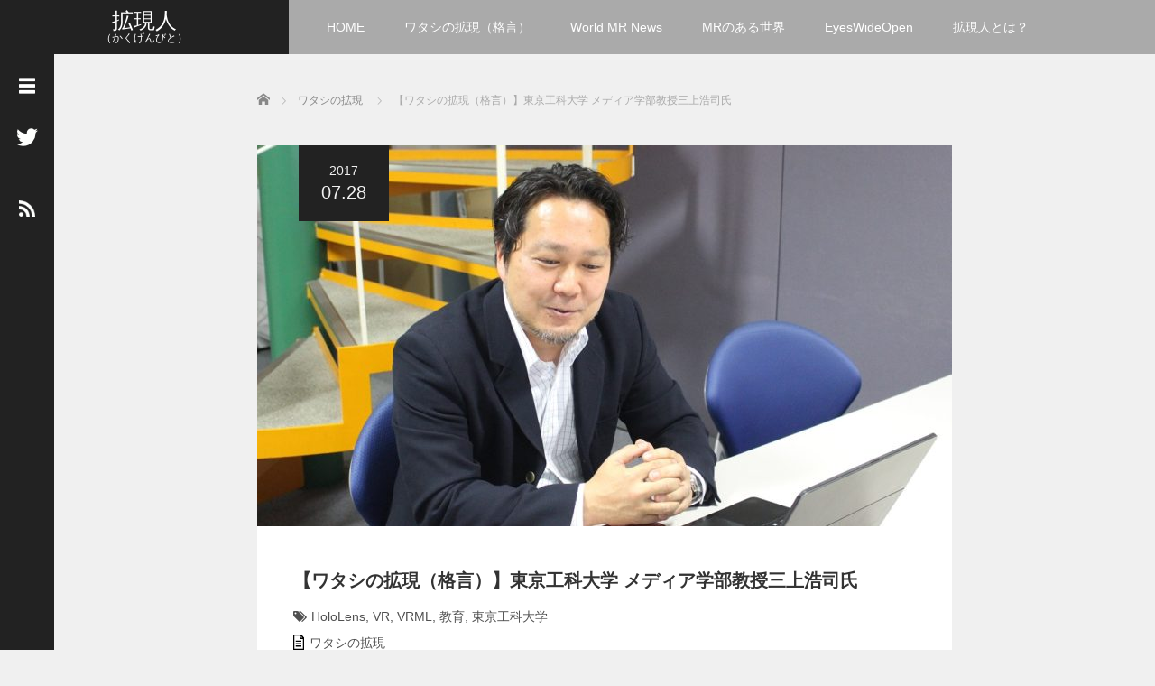

--- FILE ---
content_type: text/html; charset=UTF-8
request_url: http://ar-bito.com/2017/07/28/kakugen/
body_size: 19533
content:
<!DOCTYPE html>
<html lang="ja"
	itemscope 
	itemtype="http://schema.org/Article" 
	prefix="og: http://ogp.me/ns#" >
<head>
	<meta charset="UTF-8">
	<meta name="viewport" content="width=device-width, initial-scale=1.0">
	<meta http-equiv="X-UA-Compatible" content="IE=edge">

	<title>【ワタシの拡現（格言）】東京工科大学 メディア学部教授三上浩司氏 | 拡現人</title>
	<meta name="description" content="「実学」を最重要視する。MR/AR/VR等の実用化・ビジネス化の鍵は、この様な姿勢を持つ大学・企業間のコラボにあると考えています。">
		<link rel="profile" href="http://gmpg.org/xfn/11">
	<link rel="pingback" href="http://ar-bito.com/xmlrpc.php">

	
<!-- All in One SEO Pack 2.3.12.1 by Michael Torbert of Semper Fi Web Design[284,329] -->
<link rel="canonical" href="http://ar-bito.com/2017/07/28/kakugen/" />
<meta property="og:title" content="【ワタシの拡現（格言）】東京工科大学 メディア学部教授三上浩司氏 | 拡現人" />
<meta property="og:type" content="article" />
<meta property="og:url" content="http://ar-bito.com/2017/07/28/kakugen/" />
<meta property="og:image" content="http://ar-bito.com/wp-content/uploads/2017/06/IMG_7737.jpg" />
<meta property="og:site_name" content="拡現人" />
<meta property="og:description" content="「実学」を最重要視する。MR/AR/VR等の実用化・ビジネス化の鍵は、この様な姿勢を持つ大学・企業間の コラボにあると考えています。「社会の第一線で通じる自分だけのチカラを身につけること」を実学と定義している東京工科大学、ここでマルチメディアに関する実学を追求している三上教授に話を聞いて参りました。 &nbsp; ――大学でのゲーム教育、人材育成に従事されていらっしゃる現在に至るまでの経緯や経歴について教えて 頂けますか？ 三上：最初、社会人になってからは総合商社に勤めていました。新しいビジネスを作ったり、海外の ライセンスを買ってきて国内で事業化したりするということが主な仕事でした。例えば同じ部署内だと、 映画の買い付けをやっている方もいました。当時1995年くらいですが、VRMLという言語が注目を集めていて、インターネット上でチャットをしたり、アバターを通じた体験みたいなものなど、 “サイバーコミュニケーション”というところで動きがあったりした時代です。そこで、オンラインゲームやオンライン対戦サービスの事業化をしていく中で、ゲームやVRみたいなものに少し触れる機会がありました。仕事をしていくうちに、自分で生み出す立場になりたい、もっとプロダクトに近いところで仕事をしたいという想いが大きくなっていったのが始まりでした。 でもまだ若かったですし、やろうとしたことがすぐにそんなにうまくいくわけじゃなくて…。そんな時、のちに私の大学での人生のおける師匠にあたる人、金子満先生が会社を経営していて、そこでお手伝いさせて頂けることになったのが大きな転機でした。 Wikiで調べると、「日本のコンピュータグラフィックスの父」と称されるという表記が出てきます。コンピュータグラフィックスの黎明期から活躍されている方で、アニメーションにいち早くコンピュータグラフィックスを取り入れたり、3DCGを手描きと組み合わせて映画の中で" />
<meta property="article:published_time" content="2017-07-28T09:00:58Z" />
<meta property="article:modified_time" content="2017-07-28T20:21:43Z" />
<meta name="twitter:card" content="summary" />
<meta name="twitter:title" content="【ワタシの拡現（格言）】東京工科大学 メディア学部教授三上浩司氏 | 拡現人" />
<meta name="twitter:description" content="「実学」を最重要視する。MR/AR/VR等の実用化・ビジネス化の鍵は、この様な姿勢を持つ大学・企業間の コラボにあると考えています。「社会の第一線で通じる自分だけのチカラを身につけること」を実学と定義している東京工科大学、ここでマルチメディアに関する実学を追求している三上教授に話を聞いて参りました。 &nbsp; ――大学でのゲーム教育、人材育成に従事されていらっしゃる現在に至るまでの経緯や経歴について教えて 頂けますか？ 三上：最初、社会人になってからは総合商社に勤めていました。新しいビジネスを作ったり、海外の ライセンスを買ってきて国内で事業化したりするということが主な仕事でした。例えば同じ部署内だと、 映画の買い付けをやっている方もいました。当時1995年くらいですが、VRMLという言語が注目を集めていて、インターネット上でチャットをしたり、アバターを通じた体験みたいなものなど、 “サイバーコミュニケーション”というところで動きがあったりした時代です。そこで、オンラインゲームやオンライン対戦サービスの事業化をしていく中で、ゲームやVRみたいなものに少し触れる機会がありました。仕事をしていくうちに、自分で生み出す立場になりたい、もっとプロダクトに近いところで仕事をしたいという想いが大きくなっていったのが始まりでした。 でもまだ若かったですし、やろうとしたことがすぐにそんなにうまくいくわけじゃなくて…。そんな時、のちに私の大学での人生のおける師匠にあたる人、金子満先生が会社を経営していて、そこでお手伝いさせて頂けることになったのが大きな転機でした。 Wikiで調べると、「日本のコンピュータグラフィックスの父」と称されるという表記が出てきます。コンピュータグラフィックスの黎明期から活躍されている方で、アニメーションにいち早くコンピュータグラフィックスを取り入れたり、3DCGを手描きと組み合わせて映画の中で" />
<meta name="twitter:image" content="http://ar-bito.com/wp-content/uploads/2017/06/IMG_7737.jpg" />
<meta itemprop="image" content="http://ar-bito.com/wp-content/uploads/2017/06/IMG_7737.jpg" />
			<script>
			(function(i,s,o,g,r,a,m){i['GoogleAnalyticsObject']=r;i[r]=i[r]||function(){
			(i[r].q=i[r].q||[]).push(arguments)},i[r].l=1*new Date();a=s.createElement(o),
			m=s.getElementsByTagName(o)[0];a.async=1;a.src=g;m.parentNode.insertBefore(a,m)
			})(window,document,'script','//www.google-analytics.com/analytics.js','ga');

			ga('create', 'UA-96656690-1', 'auto');
			ga('require', 'displayfeatures');
			ga('send', 'pageview');
			</script>
					<script type="text/javascript">
						function recordOutboundLink(link, category, action) {
														ga('send', 'event', category, action);
														if (link.target == '_blank') return true;
							setTimeout('document.location = "' + link.href + '"', 100);
							return false;
						}
						/* use regular Javascript for this */
						function getAttr(ele, attr) {
							var result = (ele.getAttribute && ele.getAttribute(attr)) || null;
							if (!result) {
								var attrs = ele.attributes;
								var length = attrs.length;
								for (var i = 0; i < length; i++)
									if (attr[i].nodeName === attr) result = attr[i].nodeValue;
							}
							return result;
						}

						function aiosp_addLoadEvent(func) {
							var oldonload = window.onload;
							if (typeof window.onload != 'function') {
								window.onload = func;
							} else {
								window.onload = function () {
									if (oldonload) {
										oldonload();
									}
									func();
								}
							}
						}

						function aiosp_addEvent(element, evnt, funct) {
							if (element.attachEvent)
								return element.attachEvent('on' + evnt, funct);
							else
								return element.addEventListener(evnt, funct, false);
						}

						aiosp_addLoadEvent(function () {
							var links = document.getElementsByTagName('a');
							for (var x = 0; x < links.length; x++) {
								if (typeof links[x] == 'undefined') continue;
								aiosp_addEvent(links[x], 'onclick', function () {
									var mydomain = new RegExp(document.domain, 'i');
									href = getAttr(this, 'href');
									if (href && href.toLowerCase().indexOf('http') === 0 && !mydomain.test(href)) {
										recordOutboundLink(this, 'Outbound Links', href);
									}
								});
							}
						});
					</script>
					<!-- /all in one seo pack -->
<link rel='dns-prefetch' href='//s.w.org' />
<link rel="alternate" type="application/rss+xml" title="拡現人 &raquo; フィード" href="http://ar-bito.com/feed/" />
<link rel="alternate" type="application/rss+xml" title="拡現人 &raquo; コメントフィード" href="http://ar-bito.com/comments/feed/" />
<link rel="alternate" type="application/rss+xml" title="拡現人 &raquo; 【ワタシの拡現（格言）】東京工科大学 メディア学部教授三上浩司氏 のコメントのフィード" href="http://ar-bito.com/2017/07/28/kakugen/feed/" />
		<script type="text/javascript">
			window._wpemojiSettings = {"baseUrl":"https:\/\/s.w.org\/images\/core\/emoji\/2.2.1\/72x72\/","ext":".png","svgUrl":"https:\/\/s.w.org\/images\/core\/emoji\/2.2.1\/svg\/","svgExt":".svg","source":{"concatemoji":"http:\/\/ar-bito.com\/wp-includes\/js\/wp-emoji-release.min.js?ver=4.7.29"}};
			!function(t,a,e){var r,n,i,o=a.createElement("canvas"),l=o.getContext&&o.getContext("2d");function c(t){var e=a.createElement("script");e.src=t,e.defer=e.type="text/javascript",a.getElementsByTagName("head")[0].appendChild(e)}for(i=Array("flag","emoji4"),e.supports={everything:!0,everythingExceptFlag:!0},n=0;n<i.length;n++)e.supports[i[n]]=function(t){var e,a=String.fromCharCode;if(!l||!l.fillText)return!1;switch(l.clearRect(0,0,o.width,o.height),l.textBaseline="top",l.font="600 32px Arial",t){case"flag":return(l.fillText(a(55356,56826,55356,56819),0,0),o.toDataURL().length<3e3)?!1:(l.clearRect(0,0,o.width,o.height),l.fillText(a(55356,57331,65039,8205,55356,57096),0,0),e=o.toDataURL(),l.clearRect(0,0,o.width,o.height),l.fillText(a(55356,57331,55356,57096),0,0),e!==o.toDataURL());case"emoji4":return l.fillText(a(55357,56425,55356,57341,8205,55357,56507),0,0),e=o.toDataURL(),l.clearRect(0,0,o.width,o.height),l.fillText(a(55357,56425,55356,57341,55357,56507),0,0),e!==o.toDataURL()}return!1}(i[n]),e.supports.everything=e.supports.everything&&e.supports[i[n]],"flag"!==i[n]&&(e.supports.everythingExceptFlag=e.supports.everythingExceptFlag&&e.supports[i[n]]);e.supports.everythingExceptFlag=e.supports.everythingExceptFlag&&!e.supports.flag,e.DOMReady=!1,e.readyCallback=function(){e.DOMReady=!0},e.supports.everything||(r=function(){e.readyCallback()},a.addEventListener?(a.addEventListener("DOMContentLoaded",r,!1),t.addEventListener("load",r,!1)):(t.attachEvent("onload",r),a.attachEvent("onreadystatechange",function(){"complete"===a.readyState&&e.readyCallback()})),(r=e.source||{}).concatemoji?c(r.concatemoji):r.wpemoji&&r.twemoji&&(c(r.twemoji),c(r.wpemoji)))}(window,document,window._wpemojiSettings);
		</script>
		<style type="text/css">
img.wp-smiley,
img.emoji {
	display: inline !important;
	border: none !important;
	box-shadow: none !important;
	height: 1em !important;
	width: 1em !important;
	margin: 0 .07em !important;
	vertical-align: -0.1em !important;
	background: none !important;
	padding: 0 !important;
}
</style>
<link rel='stylesheet' id='wpstatistics-css-css'  href='http://ar-bito.com/wp-content/plugins/wp-statistics/assets/css/frontend.css?ver=12.4.2' type='text/css' media='all' />
<link rel='stylesheet' id='_tk-bootstrap-wp-css'  href='http://ar-bito.com/wp-content/themes/focus_tcd030/includes/css/bootstrap-wp.css?ver=2.2' type='text/css' media='all' />
<link rel='stylesheet' id='_tk-bootstrap-css'  href='http://ar-bito.com/wp-content/themes/focus_tcd030/includes/resources/bootstrap/css/bootstrap.min.css?ver=2.2' type='text/css' media='all' />
<link rel='stylesheet' id='_tk-font-awesome-css'  href='http://ar-bito.com/wp-content/themes/focus_tcd030/includes/css/font-awesome.min.css?ver=4.1.0' type='text/css' media='all' />
<link rel='stylesheet' id='_tk-style-css'  href='http://ar-bito.com/wp-content/themes/focus_tcd030/style.css?ver=2.2' type='text/css' media='all' />
<script type='text/javascript' src='http://ar-bito.com/wp-includes/js/jquery/jquery.js?ver=1.12.4'></script>
<script type='text/javascript' src='http://ar-bito.com/wp-includes/js/jquery/jquery-migrate.min.js?ver=1.4.1'></script>
<script type='text/javascript' src='http://ar-bito.com/wp-content/themes/focus_tcd030/includes/resources/bootstrap/js/bootstrap.min.js?ver=4.7.29'></script>
<script type='text/javascript' src='http://ar-bito.com/wp-content/themes/focus_tcd030/includes/js/bootstrap-wp.js?ver=4.7.29'></script>
<link rel='https://api.w.org/' href='http://ar-bito.com/wp-json/' />
<link rel='prev' title='【World MR News】Microsoft、HoloLensの開発パートナープログラムを拡大' href='http://ar-bito.com/2017/07/14/%e3%80%90world-mr-news%e3%80%91microsoft%e3%80%81hololens%e3%81%ae%e9%96%8b%e7%99%ba%e3%83%91%e3%83%bc%e3%83%88%e3%83%8a%e3%83%bc%e3%83%97%e3%83%ad%e3%82%b0%e3%83%a9%e3%83%a0%e3%82%92%e6%8b%a1/' />
<link rel='next' title='黒川文雄のEyes Wide Open VOL.3「VRの付加価値～人間の五感を刺激するトリガー」' href='http://ar-bito.com/2017/07/31/739/' />
<link rel='shortlink' href='http://ar-bito.com/?p=645' />
<link rel="alternate" type="application/json+oembed" href="http://ar-bito.com/wp-json/oembed/1.0/embed?url=http%3A%2F%2Far-bito.com%2F2017%2F07%2F28%2Fkakugen%2F" />
<link rel="alternate" type="text/xml+oembed" href="http://ar-bito.com/wp-json/oembed/1.0/embed?url=http%3A%2F%2Far-bito.com%2F2017%2F07%2F28%2Fkakugen%2F&#038;format=xml" />
	<link rel="stylesheet" href="http://ar-bito.com/wp-content/themes/focus_tcd030/focus.css?ver=2.2" type="text/css" />
	<link rel="stylesheet" href="//maxcdn.bootstrapcdn.com/font-awesome/4.3.0/css/font-awesome.min.css">

		<script type="text/javascript" src="http://ar-bito.com/wp-content/themes/focus_tcd030/js/jscript.js"></script>
	<script src="http://ar-bito.com/wp-content/themes/focus_tcd030/js/comment.js?ver=2.2"></script>
	<link rel="stylesheet" href="http://ar-bito.com/wp-content/themes/focus_tcd030/comment-style.css" type="text/css" />

	<style type="text/css">
		body{
			font-size: 14px;
		}

		#logo_image #logo{
			text-align: 		}

		.mCSB_scrollTools .mCSB_draggerRail{
			background-color: rgb(100,100,100);
		}

		.mCSB_scrollTools .mCSB_dragger .mCSB_dragger_bar{
			background-color: #444444;
		}

		#sidebar, .social-wrap, .logo-wrap, .article-time{
			background-color:#222222;
		}

		#navbar{
			background:#AAAAAA;
		}

		.navbar-shadow-right{
			box-shadow: inset -40px 0 40px -7px #AAAAAA;
		}

		.navbar-shadow-left{
			box-shadow: inset 40px 0 40px -7px #AAAAAA;
		}

		.post-links div{
			background-color:#AAAAAA;
			color:white;
		}


		.post-links div:hover{
			background-color:#222222;
			color:white;
		}

		.tile .read-more:hover{
			background:#222222;
		}

		.tile .read-more{
			background:#AAAAAA;
		}

		ul.nav li a:hover{
			background:transparent;
			color:#222222;
		}

			@-webkit-keyframes shine {
				100% {
					left: 125%;
				}
			}
			@keyframes shine {
				100% {
					left: 125%;
				}
			}

		.hover-tile{
			border-radius:0px;

			
					}

		#related_posts .hover-tile {
				-ms-transform: translate(0px, 0px);
				-webkit-transform: translate(0px, 0px);
				transform: translate(0px, 0px);
				-ms-transform: scale(1, 1);
				-webkit-transform: scale(1, 1);
				transform: scale(1, 1);
		}

					.hover-tile .img-wrap{
				position: relative;
				overflow:hidden;

			  -moz-transition:    all .75s;
			  -webkit-transition: all .75s;
			  -o-transition:      all .75s;
			  -ms-transition:     all .75s;
			  transition:         all .75s;
			}

			.hover-tile .img-wrap:hover{
				filter: grayscale(100%);
				-webkit-filter: grayscale(100%);
			}

			.hover-tile .img-wrap::before{
				position: absolute;
				top: 0;
				left: -75%;
				z-index: 2;
				display: block;
				content: '';
				width: 50%;
				height: 100%;
				background: -webkit-linear-gradient(left, rgba(255,255,255,0) 0%, rgba(255,255,255,.3) 100%);
				background: linear-gradient(to right, rgba(255,255,255,0) 0%, rgba(255,255,255,.3) 100%);
				-webkit-transform: skewX(-25deg);
				transform: skewX(-25deg);
			}

			.hover-tile .img-wrap:hover::before{
				-webkit-animation: shine .75s;
				animation: shine .75s;
			}
		
		
		







			.example-image-1 div{
				position: relative;
				overflow:hidden;

			  -moz-transition:    all .75s;
			  -webkit-transition: all .75s;
			  -o-transition:      all .75s;
			  -ms-transition:     all .75s;
			  transition:         all .75s;
			}

			.example-image-1 div::before{
				filter: grayscale(100%);
				-webkit-filter: grayscale(100%);
			}

			.example-image-1 div:hover::before{
				position: absolute;
				top: 0;
				left: -75%;
				z-index: 2;
				display: block;
				content: '';
				width: 50%;
				height: 100%;
				background: -webkit-linear-gradient(left, rgba(255,255,255,0) 0%, rgba(255,255,255,.3) 100%);
				background: linear-gradient(to right, rgba(255,255,255,0) 0%, rgba(255,255,255,.3) 100%);
				-webkit-transform: skewX(-25deg);
				transform: skewX(-25deg);
			}

			.example-image-2 img {
			  -moz-transition:    all .75s;
			  -webkit-transition: all .75s;
			  -o-transition:      all .75s;
			  -ms-transition:     all .75s;
			  transition:         all .75s;
			}
			.example-image-2 img:hover {
				opacity: 0.6;
			}

			.example-image-3 img:hover{
				-ms-transform: scale(1.3, 1.3);
				-webkit-transform: scale(1.3, 1.3);
				transform: scale(1.3, 1.3);
			}








		.show-tile{
			opacity: 1 !important;

			-ms-transform: none;
			-webkit-transform: none;
			transform: none;
		}



	</style>
</head>

<body class="post-template-default single single-post postid-645 single-format-standard group-blog">
	
<header id="masthead" class="site-header" role="banner">
	<div class="container-fluid">
		<div class="row navbar-wrap">
				<div id="logo-wrap" class="col-sm-3 text-center logo-wrap">
					<div id='logo_text'>
<div id="logo"><a href="http://ar-bito.com/">拡現人</a></div>
<div id="description">（かくげんびと）</div>
</div>
				</div>
			<div class="col-sm-9 menu-wrap">
				<div id="navbar" class="navbar">
					<!-- The WordPress Menu goes here -->
					<div class="menu-%e3%83%a1%e3%83%8b%e3%83%a5%e3%83%bc-container"><ul id="main-menu" class="nav navbar-nav"><li id="menu-item-34" class="menu-item menu-item-type-custom menu-item-object-custom menu-item-home menu-item-34"><a href="http://ar-bito.com/">HOME</a></li>
<li id="menu-item-107" class="menu-item menu-item-type-taxonomy menu-item-object-category current-post-ancestor current-menu-parent current-post-parent menu-item-107"><a href="http://ar-bito.com/category/interview/">ワタシの拡現（格言）</a></li>
<li id="menu-item-106" class="menu-item menu-item-type-taxonomy menu-item-object-category menu-item-106"><a href="http://ar-bito.com/category/news/">World MR News</a></li>
<li id="menu-item-108" class="menu-item menu-item-type-taxonomy menu-item-object-category menu-item-108"><a href="http://ar-bito.com/category/column/">MRのある世界</a></li>
<li id="menu-item-105" class="menu-item menu-item-type-taxonomy menu-item-object-category menu-item-105"><a href="http://ar-bito.com/category/eyeswideopen/">EyesWideOpen</a></li>
<li id="menu-item-149" class="menu-item menu-item-type-custom menu-item-object-custom menu-item-149"><a href="http://ar-bito.com/2017/03/22/%E5%91%8A%E7%9F%A5/">拡現人とは？</a></li>
</ul></div>					<div class="navbar-shadow-right visible-xs visible-sm"></div>
					<div class="navbar-shadow-left visible-xs visible-sm"></div>

					<div id="arrow-right" class="arrow-right visible-xs visible-sm">
						<span class="fa fa-angle-right"></span>
					</div>

					<div id="arrow-left" style="display:none" class="arrow-left visible-xs visible-sm">
						<span class="fa fa-angle-left"></span>
					</div>
				</div><!-- .navbar -->

			</div>
		</div>
	</div><!-- .container -->
</header><!-- #masthead -->


<div id="sidebar">

  <div class="social-wrap">
    <div id="open-left-menu" class="social-button" style="padding-top:20px; margin-top:0px"><img src="http://ar-bito.com/wp-content/themes/focus_tcd030/images/menu.png" style='height:24px; padding-top:6px;' /></div>
    <div id="close-left-menu" class="social-button" style="display:none"><img src="http://ar-bito.com/wp-content/themes/focus_tcd030/images/cross.png" style='height:24px; padding-top:6px;' /></div>

    
          <a href="https://twitter.com/kakugenbito" target="_blank">
        <div class="social-button"><img src="http://ar-bito.com/wp-content/themes/focus_tcd030/images/twitter.png" /></div>
      </a>
    
    
          <a href="http://ar-bito.com/feed/">
        <div class="social-button"><img src="http://ar-bito.com/wp-content/themes/focus_tcd030/images/rss.png" style="width:18px" /></div>
      </a>
      </div>

  <div class="widget-wrap">
    <aside id="search-7" class="widget widget_search"><form role="search" method="get" class="search-form" action="http://ar-bito.com/">
  <div class="input-group search-input-group">
    <input type="search" name="s" class="search-field" class="form-control" placeholder="Search &hellip;" value="" name="s" title="Search for:">
    <span class="input-group-btn">
      <button class="btn btn-default search-submit" type="submit" value="Search">
        <i class="fa fa-search"></i>
      </button>
    </span>
  </div>
</form></aside><aside id="tag_cloud-7" class="widget widget_tag_cloud"><h3 class="widget-title">タグ</h3><div class="tagcloud"><a href='http://ar-bito.com/tag/3d/' class='tag-link-113 tag-link-position-1' title='8件のトピック' style='font-size: 12.619289340102pt;'>3D</a>
<a href='http://ar-bito.com/tag/5g/' class='tag-link-176 tag-link-position-2' title='2件のトピック' style='font-size: 9.2791878172589pt;'>5G</a>
<a href='http://ar-bito.com/tag/ai/' class='tag-link-164 tag-link-position-3' title='4件のトピック' style='font-size: 10.842639593909pt;'>AI</a>
<a href='http://ar-bito.com/tag/ar/' class='tag-link-28 tag-link-position-4' title='110件のトピック' style='font-size: 20.43654822335pt;'>AR</a>
<a href='http://ar-bito.com/tag/ar%e5%b8%82%e5%a0%b4/' class='tag-link-56 tag-link-position-5' title='3件のトピック' style='font-size: 10.131979695431pt;'>AR市場</a>
<a href='http://ar-bito.com/tag/easter-egg-hunt/' class='tag-link-23 tag-link-position-6' title='2件のトピック' style='font-size: 9.2791878172589pt;'>Easter egg hunt</a>
<a href='http://ar-bito.com/tag/facebook/' class='tag-link-67 tag-link-position-7' title='2件のトピック' style='font-size: 9.2791878172589pt;'>Facebook</a>
<a href='http://ar-bito.com/tag/hololends/' class='tag-link-33 tag-link-position-8' title='2件のトピック' style='font-size: 9.2791878172589pt;'>HoloLends</a>
<a href='http://ar-bito.com/tag/hololens/' class='tag-link-31 tag-link-position-9' title='78件のトピック' style='font-size: 19.370558375635pt;'>HoloLens</a>
<a href='http://ar-bito.com/tag/hololens2/' class='tag-link-177 tag-link-position-10' title='8件のトピック' style='font-size: 12.619289340102pt;'>HoloLens2</a>
<a href='http://ar-bito.com/tag/microsoft/' class='tag-link-34 tag-link-position-11' title='69件のトピック' style='font-size: 19.015228426396pt;'>MicroSoft</a>
<a href='http://ar-bito.com/tag/miptv/' class='tag-link-24 tag-link-position-12' title='1件のトピック' style='font-size: 8pt;'>MIPTV</a>
<a href='http://ar-bito.com/tag/mr/' class='tag-link-22 tag-link-position-13' title='173件のトピック' style='font-size: 21.786802030457pt;'>MR</a>
<a href='http://ar-bito.com/tag/mr%e5%b8%82%e5%a0%b4/' class='tag-link-57 tag-link-position-14' title='4件のトピック' style='font-size: 10.842639593909pt;'>MR市場</a>
<a href='http://ar-bito.com/tag/tgs2018/' class='tag-link-165 tag-link-position-15' title='4件のトピック' style='font-size: 10.842639593909pt;'>TGS2018</a>
<a href='http://ar-bito.com/tag/unite2018/' class='tag-link-153 tag-link-position-16' title='4件のトピック' style='font-size: 10.842639593909pt;'>Unite2018</a>
<a href='http://ar-bito.com/tag/vr/' class='tag-link-17 tag-link-position-17' title='184件のトピック' style='font-size: 22pt;'>VR</a>
<a href='http://ar-bito.com/tag/vrla/' class='tag-link-20 tag-link-position-18' title='2件のトピック' style='font-size: 9.2791878172589pt;'>VRLA</a>
<a href='http://ar-bito.com/tag/vr%e3%83%a9%e3%82%a4%e3%83%96/' class='tag-link-161 tag-link-position-19' title='4件のトピック' style='font-size: 10.842639593909pt;'>VRライブ</a>
<a href='http://ar-bito.com/tag/vtuber/' class='tag-link-159 tag-link-position-20' title='21件のトピック' style='font-size: 15.390862944162pt;'>VTuber</a>
<a href='http://ar-bito.com/tag/windows-mixed-reality/' class='tag-link-129 tag-link-position-21' title='4件のトピック' style='font-size: 10.842639593909pt;'>Windows Mixed Reality</a>
<a href='http://ar-bito.com/tag/xr/' class='tag-link-175 tag-link-position-22' title='31件のトピック' style='font-size: 16.598984771574pt;'>XR</a>
<a href='http://ar-bito.com/tag/youtube/' class='tag-link-76 tag-link-position-23' title='3件のトピック' style='font-size: 10.131979695431pt;'>YouTube</a>
<a href='http://ar-bito.com/tag/%e3%82%a4%e3%83%99%e3%83%b3%e3%83%88/' class='tag-link-21 tag-link-position-24' title='6件のトピック' style='font-size: 11.908629441624pt;'>イベント</a>
<a href='http://ar-bito.com/tag/%e3%82%ab%e3%83%b3%e3%83%95%e3%82%a1%e3%83%ac%e3%83%b3%e3%82%b9/' class='tag-link-25 tag-link-position-25' title='5件のトピック' style='font-size: 11.41116751269pt;'>カンファレンス</a>
<a href='http://ar-bito.com/tag/%e3%82%b2%e3%83%bc%e3%83%a0/' class='tag-link-77 tag-link-position-26' title='23件のトピック' style='font-size: 15.675126903553pt;'>ゲーム</a>
<a href='http://ar-bito.com/tag/%e3%82%b3%e3%83%b3%e3%83%99%e3%83%b3%e3%82%b7%e3%83%a7%e3%83%b3/' class='tag-link-26 tag-link-position-27' title='1件のトピック' style='font-size: 8pt;'>コンベンション</a>
<a href='http://ar-bito.com/tag/%e3%82%b8%e3%82%a7%e3%83%83%e3%83%88%e3%82%b3%e3%83%bc%e3%82%b9%e3%82%bf%e3%83%bc/' class='tag-link-16 tag-link-position-28' title='1件のトピック' style='font-size: 8pt;'>ジェットコースター</a>
<a href='http://ar-bito.com/tag/%e3%83%86%e3%83%bc%e3%83%9e%e3%83%91%e3%83%bc%e3%82%af/' class='tag-link-18 tag-link-position-29' title='1件のトピック' style='font-size: 8pt;'>テーマパーク</a>
<a href='http://ar-bito.com/tag/%e3%83%87%e3%82%b6%e3%82%a4%e3%83%b3/' class='tag-link-53 tag-link-position-30' title='2件のトピック' style='font-size: 9.2791878172589pt;'>デザイン</a>
<a href='http://ar-bito.com/tag/%e3%83%90%e3%83%bc%e3%83%81%e3%83%a3%e3%83%ab%e3%82%ad%e3%83%a3%e3%82%b9%e3%83%88/' class='tag-link-160 tag-link-position-31' title='2件のトピック' style='font-size: 9.2791878172589pt;'>バーチャルキャスト</a>
<a href='http://ar-bito.com/tag/%e3%83%95%e3%82%a9%e3%83%bc%e3%83%a9%e3%83%a0/' class='tag-link-158 tag-link-position-32' title='4件のトピック' style='font-size: 10.842639593909pt;'>フォーラム</a>
<a href='http://ar-bito.com/tag/%e3%83%97%e3%83%a9%e3%82%a4%e3%83%90%e3%82%b7%e3%83%bc%e3%81%ae%e5%a4%89%e5%8c%96/' class='tag-link-11 tag-link-position-33' title='1件のトピック' style='font-size: 8pt;'>プライバシーの変化</a>
<a href='http://ar-bito.com/tag/%e3%83%9d%e3%82%b1%e3%83%a2%e3%83%b3go/' class='tag-link-27 tag-link-position-34' title='1件のトピック' style='font-size: 8pt;'>ポケモンGO</a>
<a href='http://ar-bito.com/tag/%e3%83%a1%e3%82%ac%e3%83%8d%e5%9e%8bmr/' class='tag-link-12 tag-link-position-35' title='5件のトピック' style='font-size: 11.41116751269pt;'>メガネ型MR</a>
<a href='http://ar-bito.com/tag/%e5%83%8d%e3%81%8d%e6%96%b9%e6%94%b9%e9%9d%a9/' class='tag-link-152 tag-link-position-36' title='4件のトピック' style='font-size: 10.842639593909pt;'>働き方改革</a>
<a href='http://ar-bito.com/tag/%e5%8c%bb%e7%99%82/' class='tag-link-137 tag-link-position-37' title='2件のトピック' style='font-size: 9.2791878172589pt;'>医療</a>
<a href='http://ar-bito.com/tag/%e6%83%85%e5%a0%b1%e5%8f%af%e8%a6%96%e5%8c%96/' class='tag-link-10 tag-link-position-38' title='2件のトピック' style='font-size: 9.2791878172589pt;'>情報可視化</a>
<a href='http://ar-bito.com/tag/about/' class='tag-link-9 tag-link-position-39' title='2件のトピック' style='font-size: 9.2791878172589pt;'>拡現人とは？</a>
<a href='http://ar-bito.com/tag/%e6%95%99%e8%82%b2/' class='tag-link-49 tag-link-position-40' title='6件のトピック' style='font-size: 11.908629441624pt;'>教育</a>
<a href='http://ar-bito.com/tag/%e6%97%85%e8%a1%8c/' class='tag-link-19 tag-link-position-41' title='1件のトピック' style='font-size: 8pt;'>旅行</a>
<a href='http://ar-bito.com/tag/%e6%98%a0%e7%94%bb/' class='tag-link-37 tag-link-position-42' title='4件のトピック' style='font-size: 10.842639593909pt;'>映画</a>
<a href='http://ar-bito.com/tag/%e7%94%9f%e6%b4%bb/' class='tag-link-13 tag-link-position-43' title='3件のトピック' style='font-size: 10.131979695431pt;'>生活</a>
<a href='http://ar-bito.com/tag/%e9%83%a8%e5%b1%8b/' class='tag-link-14 tag-link-position-44' title='1件のトピック' style='font-size: 8pt;'>部屋</a>
<a href='http://ar-bito.com/tag/%e9%9b%bb%e5%ad%90%e3%83%9a%e3%83%83%e3%83%88/' class='tag-link-15 tag-link-position-45' title='1件のトピック' style='font-size: 8pt;'>電子ペット</a></div>
</aside>    <div style="height:40px"></div>
  </div>

</div>
<div class="main-content">
	<div class="container-fluid">
		<div class="row">
			<div id="main-content-outer" class="col-xs-12 no-padding">
				
<ul id="bread_crumb" class="clearfix">
 <li itemscope="itemscope" itemtype="http://data-vocabulary.org/Breadcrumb" class="home"><a itemprop="url" href="http://ar-bito.com/"><span itemprop="title">Home</span></a></li>

 <li><a href="http://ar-bito.com/category/interview/" rel="category tag">ワタシの拡現</a></li>
 <li class="last">【ワタシの拡現（格言）】東京工科大学 メディア学部教授三上浩司氏</li>

</ul>

				<div id="content">

	
<article id="post-645" class="tile tile-main">
	<div class="entry-content">

		<div class="entry-content-thumbnail">
							<div class="article-time text-center">
					2017<br/>
					<span style="font-size:20px">07.28</span><br/>
				</div>
						<!-- <div class="has-background" style="height:422px; width:100%; background-image:url()"></div> -->
			<img width="770" height="422" src="http://ar-bito.com/wp-content/uploads/2017/06/IMG_7737-770x422.jpg" class="attachment-single-thumbnail size-single-thumbnail wp-post-image" alt="" />		</div>

		<div class="entry-content-inner">
			<h2 class="page-title" style="margin-top:35px !important; line-height:30px">【ワタシの拡現（格言）】東京工科大学 メディア学部教授三上浩司氏</h2>
						<div class="entry-meta"><span class="fa fa-tags mr5"></span><a href="http://ar-bito.com/tag/hololens/" rel="tag">HoloLens</a>, <a href="http://ar-bito.com/tag/vr/" rel="tag">VR</a>, <a href="http://ar-bito.com/tag/vrml/" rel="tag">VRML</a>, <a href="http://ar-bito.com/tag/%e6%95%99%e8%82%b2/" rel="tag">教育</a>, <a href="http://ar-bito.com/tag/%e6%9d%b1%e4%ba%ac%e5%b7%a5%e7%a7%91%e5%a4%a7%e5%ad%a6/" rel="tag">東京工科大学</a></div>							<p class="categories-list"><img style="vertical-align:-3px; margin-right:6px;" src="http://ar-bito.com/wp-content/themes/focus_tcd030/images/document-icon.png" /><a href="http://ar-bito.com/category/interview/" rel="category tag">ワタシの拡現</a></p>

							 <!-- sns button top -->
				 				 <!-- /sns button top -->
										
			<p>「実学」を最重要視する。MR/AR/VR等の実用化・ビジネス化の鍵は、この様な姿勢を持つ大学・企業間の<br />
コラボにあると考えています。「社会の第一線で通じる自分だけのチカラを身につけること」を実学と定義している東京工科大学、ここでマルチメディアに関する実学を追求している三上教授に話を聞いて参りました。</p>
<p>&nbsp;</p>
<p>――大学でのゲーム教育、人材育成に従事されていらっしゃる現在に至るまでの経緯や経歴について教えて<br />
頂けますか？</p>
<p>三上：最初、社会人になってからは総合商社に勤めていました。新しいビジネスを作ったり、海外の<br />
ライセンスを買ってきて国内で事業化したりするということが主な仕事でした。例えば同じ部署内だと、<br />
映画の買い付けをやっている方もいました。当時1995年くらいですが、VRMLという言語が注目を集めていて、インターネット上でチャットをしたり、アバターを通じた体験みたいなものなど、 “サイバーコミュニケーション”というところで動きがあったりした時代です。そこで、オンラインゲームやオンライン対戦サービスの事業化をしていく中で、ゲームやVRみたいなものに少し触れる機会がありました。仕事をしていくうちに、自分で生み出す立場になりたい、もっとプロダクトに近いところで仕事をしたいという想いが大きくなっていったのが始まりでした。</p>
<p>でもまだ若かったですし、やろうとしたことがすぐにそんなにうまくいくわけじゃなくて…。そんな時、のちに私の大学での人生のおける師匠にあたる人、金子満先生が会社を経営していて、そこでお手伝いさせて頂けることになったのが大きな転機でした。 Wikiで調べると、「日本のコンピュータグラフィックスの父」と称されるという表記が出てきます。コンピュータグラフィックスの黎明期から活躍されている方で、アニメーションにいち早くコンピュータグラフィックスを取り入れたり、3DCGを手描きと組み合わせて映画の中で 再現したり、ハリウッドにプロダクションを設立してアカデミー特別業績賞を受賞したりとか…、もう凄いんですけど、60歳近くなってから大学院で博士課程まで出て、博士号も取り、現場もアカデミックな方も、両方知ってこの大学のメディア学部の設立に尽力され着任しました。そのときに、「大学の中で、本当に日本でコンテンツの研究をしようと思ったら、ちゃんと“モノ”をつくれるような体制やプロデュース力がないと」、ということで、学生もプロと一緒になってつくれるような、プロダクション機能のようなものをつくりたいということで、「一緒にやろう」ということになり、東京工科大学で仕事を始めました。</p>
<p>1998年にここへ来た当時は、アニメやゲームやCGは、あまり学問的には認められないというか…、<br />
一般的にはまだ「遊び」みたいなイメージがありました。2003年頃から、文化的資産である、国際競争力のあるものということで認識され、国も力を入れはじめました。そこで、2004年にゲームに関する教育を4年制大学できっちりとカリキュラム化しようという流れになりました。当初は学内でも異論は多くありましたが、我々の提案が文部科学省の現代GPで採択され、実際に始めてみると、多くの学生が集まり、研究成果や成績も良く定着して行きました。大学でゲーム教育が始まって13年です。未だに日本の中には「ゲーム学部」はないのですが、「ゲーム学科」は2、3出始めたところですね。</p>
<p>そんなわけで、私は産業の方から大学に来たので、「学問どっぷり！」でもないし、両方の良い部分を取りながら新しいものに取り組めるという良い状況に恵まれたと思いっています。</p>
<p><img class="alignleft size-full wp-image-647" src="http://ar-bito.com/wp-content/uploads/2017/06/IMG_7796.jpg" alt="" width="1000" height="544" srcset="http://ar-bito.com/wp-content/uploads/2017/06/IMG_7796.jpg 1000w, http://ar-bito.com/wp-content/uploads/2017/06/IMG_7796-300x163.jpg 300w, http://ar-bito.com/wp-content/uploads/2017/06/IMG_7796-768x418.jpg 768w" sizes="(max-width: 1000px) 100vw, 1000px" /></p>
<p>佐々木：三上さんとは「シリアスゲームジャム」でお会いしのが初めの出会いでしたね。「ゲームはエンタメだけではない、ゲームを通じて何かを学ぶ」という取り組みをされているところに私も大変共感しました。</p>
<p>三上：はい。「シリアスゲームジャム」も、もともとベースになる「グローバルゲームジャム」という<br />
取り組みがあって、これはギネスに載るような世界的に有名な集まりなのですが、そういうイベントが海外ではインディーズ文化としてありました。2008年ごろから始まったのですが、関係者によると最初の頃は日本の大手のゲーム会社さんに声をかけても、自社の開発環境をもって外に出るのはなかなか難しいことでしたが、大学の場合は逆にオープンな形で開催することができました。次の年から急速に広まって、最初は16人しかいなかったのが、2回目で80人までになりました。そしてその中にUnityの大前さんもいらっしゃって、そのときにUnity持ち込んで、今までUnity見たことがない人が多い中で、物凄いスピードで物凄いゲームをどんどん造っていったんですよ！機能制限版であればフリーで手に入る、みんなで同じく使える、そういったツールとして、すごくゲームエンジンの力は大きかったですね。</p>
<p>佐々木：私も会社立ち上げの頃は、実はゲーム事業についてはあまり考えていませんでした。でもスマホアプリなどをつくる際にUnityを知って、真っ先にセミナーをやろうかなと思いました。その時に「Unityといえば大前さんという人がいる」と、いう話を聞いて、2011年頃でしたね、Facebookで大前さんに連絡したら会ってくれて、どんどん会社としてもUnityを使うようになってきました。</p>
<p>&nbsp;</p>
<p>――大学でのゲームカリキュラムはどんな内容なのでしょうか。</p>
<p>三上：大学のカリキュラムの中では、ゲームエンジンに重きを置いて教えていません。最初の1年はコンピューターを使わずに、カードゲームやボードゲームなど、自分たちの身体を使ってゲームを考えるようにさせています。その後、プランナーもデザイナーもサウンドアーティストも、全員3Dのプログラムで必ず何か作らせる、ということをしています。</p>
<p>そしてゲームショー用には、「道具は何を使ってもかまわない」ということにして、学生たちが、「自分の企画に、どの技術がフィットしているのか」ということを考え、自分達で選んでつくっていくような形にしています。</p>
<p>VRにおいても同じ感覚にしていますね。いろいろなやり方があるなかで、学生たちが自分たちで選んで進めて行くということを教えています。最初の代の学生が、それをうまく学んでくれました。先輩たちがそうやって進んできたことを、その後の後輩たちも受け継いで、自分で調べて動くようになってくれた。<br />
このやり方を徹底することで、新しい技術にチャレンジする・対応できる人材に成長していってくれるようになりました。</p>
<p>&nbsp;</p>
<p>佐々木：専門学校との交流の機会などもあるのですか？</p>
<p>三上：本学は東京ゲームショーに出展をしているのですが、そこでは専門学校と共同出展という形で出ています。大学と専門学校では、カリキュラムの違いもあるし、目指すべき人材像も違います。専門学校では即戦力として活躍できるプログラマー、デザイナーなどの育成、大学はディレクションやプロデュースする力、また基盤的な　技術をやるというように別れています。<br />
でも社会に出て、何かをつくる時、一つのチームの中にいなければならない存在だと我々は考えているので、KIGGJという共同演習という形でチームとしてアウトプットをするように取り組んでいます。</p>
<p>KIGGJでは、「1ヶ月以内にチームでお題に沿ったゲームをつくる。自分の作業時間記録して、48時間以内に収まるように開発する　　こと」というようなルールでこれを3セット（3か月）行います。これによる効果がいくつかあります。まずは、これまで受けてきた教育や、持っているスキル経験が全然違う人間ともコミュニケーション取りながら共同して仕事をやれるかということ。そして、締め切りに対するシビアさを知ること、それに関連して、自分の作業時間をちゃんと覚える。ということです。自分が一個のステージをつくるために、何時間かかるのか答えられる学生は、最初はいません。でも自分で時間をつけていくことによって、だんだん自分の中でスケジュールの考え方が正確になってくる。学生とプロの世界の違いは、スピードや予測。それを結構シビアに理解できるようになっていくのです。</p>
<p>&nbsp;</p>
<p>――ゲーム事業に携わる中で、何かムーブメント的なものを感じられたことなどはありますか？</p>
<p>三上：2013年のGDCでoculusが展示されたときとき、300ドルちょっとでキットが買えて、Unityをつかっていろいろできるという状況が目の前に広がりました。VRのムーブメントは　それまで何度もありましたが、つくるためのコストやライセンシングに関してもハードルが高かった。だから、これが出たことによって、ゲームエンジンとヘッドマウントディスプレイの組みあわせというのが物凄くコモディティ化されました。過去の流れと比べて明らかに違う点が、「誰でも作れる」というようになっているのがすごいことだと思っていて、こういった環境が手に入るようになったというのはとても良い事だと思います。</p>
<p>佐々木：また最近は広告代理店等が「HoloLens」などのデバイスについての言葉を言い始めてきているので、広がりの可能性を感じますよね。私も技術的にデバイスで新しいものが出たら、なるべく買うようにしています。</p>
<p>三上：はい。なので、こういったゲームショー用の取組に、「HoloLens」やそのほかのデバイスなども提供して頂ければ、ただ既存のものをやるだけではなくて、学生たちが自分たちでコンテンツをつくってみるだとか、そういった取組ができるようになりますよね。また、学生の場合は社会人と違ってかけられる時間の量がありますから、何かを検証するだとか、調べるにあたっては、そういった　企業との取組も一緒にやっていけると思います。</p>
<p>&nbsp;</p>
<p>――VR/MR/VRのブレイクスルーのタイミングは？</p>
<p>三上：一番気になるのは、特に若い世代の可処分所得で手に入るようになるかどうかですね。私達の時代（三上は団塊ジュニア世代）は、いろんなものを体験する機会って多かったと思うんですよ。現状は、ゲーム好きな学生でも、PlayStationにしても、oculusにしても、欲しいけどでも高くて手が出ないっていう話もあります。何らかの形で、「自分で機材を手軽に手に入れることができる」というのが大事かなと思います。</p>
<p>彼らの世代が遊び方を生み出して、気付いたら広まって生活の一部になっている。という状況になるのがいいですね。例えばスマホなんかは良い例です。今どんどんYouTubeやネットで彼らなりにたくさんコンテンツつくったり観たり、遊べているわけですよね。もしあと3、4年もしたら、今oculusレベルを動かせるスペックをスマホで持ててもおかしくない時代が来るかもしれません。MRやARのデバイスとして使える時代がきたら、変わると思いますね！</p>
<p><strong>三上 浩司の『ワタシの拡現（格言）』</strong></p>
<p>「発想大局、着手小局」。現在のVR/AR/MR開発のハードルがどんどん下がってきています。大きな未来を夢ながら、身近なところからすぐ挑戦できる環境がある今、失敗を恐れずに挑戦しましょう。多様な未来を生み出す土壌は今ここにあると確信しています。</p>
<p><img class="alignleft size-full wp-image-649" src="http://ar-bito.com/wp-content/uploads/2017/06/IMG_7801.jpg" alt="" width="1000" height="650" srcset="http://ar-bito.com/wp-content/uploads/2017/06/IMG_7801.jpg 1000w, http://ar-bito.com/wp-content/uploads/2017/06/IMG_7801-300x195.jpg 300w, http://ar-bito.com/wp-content/uploads/2017/06/IMG_7801-768x499.jpg 768w" sizes="(max-width: 1000px) 100vw, 1000px" /></p>
<p><strong>三上 浩司</strong><br />
1995年慶應義塾大学環境情報学部卒業。日商岩井株式会社勤務。<br />
1997年株式会社エムケイ勤務。<br />
1998年東京工科大学嘱託研究員(クリエイティブ・ラボプロデューサ)。<br />
2001年慶應義塾大学大学院政策・メディア研究科修士課程修了。<br />
2005年東京工科大学片柳研究所助手。<br />
2007年東京工科大学講師。<br />
2008年慶應義塾大学大学院政策・メディア研究科後期博士課程修了、博士(政策・メディア)。<br />
2012年東京工科大学准教授。2016年東京工科大学教授</p>
			
				 <!-- sns button bottom -->
				 				 <div style="clear:both; margin-top:30px;">
				 
<!--Type1-->

<!--Type2-->

<div id="share_top2">

 

<div class="sns">
<ul class="type2 clearfix">
<!--Twitterボタン-->
<li class="twitter">
<a href="http://twitter.com/share?text=%E3%80%90%E3%83%AF%E3%82%BF%E3%82%B7%E3%81%AE%E6%8B%A1%E7%8F%BE%EF%BC%88%E6%A0%BC%E8%A8%80%EF%BC%89%E3%80%91%E6%9D%B1%E4%BA%AC%E5%B7%A5%E7%A7%91%E5%A4%A7%E5%AD%A6+%E3%83%A1%E3%83%87%E3%82%A3%E3%82%A2%E5%AD%A6%E9%83%A8%E6%95%99%E6%8E%88%E4%B8%89%E4%B8%8A%E6%B5%A9%E5%8F%B8%E6%B0%8F&url=http%3A%2F%2Far-bito.com%2F2017%2F07%2F28%2Fkakugen%2F&via=&tw_p=tweetbutton&related=" onclick="javascript:window.open(this.href, '', 'menubar=no,toolbar=no,resizable=yes,scrollbars=yes,height=400,width=600');return false;"><i class="icon-twitter"></i><span class="ttl">Tweet</span><span class="share-count"></span></a></li>

<!--Facebookボタン-->
<li class="facebook">
<a href="//www.facebook.com/sharer/sharer.php?u=http://ar-bito.com/2017/07/28/kakugen/&amp;t=%E3%80%90%E3%83%AF%E3%82%BF%E3%82%B7%E3%81%AE%E6%8B%A1%E7%8F%BE%EF%BC%88%E6%A0%BC%E8%A8%80%EF%BC%89%E3%80%91%E6%9D%B1%E4%BA%AC%E5%B7%A5%E7%A7%91%E5%A4%A7%E5%AD%A6+%E3%83%A1%E3%83%87%E3%82%A3%E3%82%A2%E5%AD%A6%E9%83%A8%E6%95%99%E6%8E%88%E4%B8%89%E4%B8%8A%E6%B5%A9%E5%8F%B8%E6%B0%8F" class="facebook-btn-icon-link" target="blank" rel="nofollow"><i class="icon-facebook"></i><span class="ttl">Share</span><span class="share-count"></span></a></li>


<!--Hatebuボタン-->
<li class="hatebu">
<a href="http://b.hatena.ne.jp/add?mode=confirm&url=http%3A%2F%2Far-bito.com%2F2017%2F07%2F28%2Fkakugen%2F" onclick="javascript:window.open(this.href, '', 'menubar=no,toolbar=no,resizable=yes,scrollbars=yes,height=400,width=510');return false;" ><i class="icon-hatebu"></i><span class="ttl">Hatena</span><span class="share-count"></span></a></li>


<!--RSSボタン-->
<li class="rss">
<a href="http://ar-bito.com/feed/" target="blank"><i class="icon-rss"></i><span class="ttl">RSS</span></a></li>

<!--Feedlyボタン-->
<li class="feedly">
<a href="http://feedly.com/index.html#subscription%2Ffeed%2Fhttp://ar-bito.com/feed/" target="blank"><i class="icon-feedly"></i><span class="ttl">feedly</span><span class="share-count"></span></a></li>


</ul>
</div>

</div>


<!--Type3-->

<!--Type4-->

<!--Type5-->
				 </div>
				 				 <!-- /sns button bottom -->
			
				<nav role="navigation" id="nav-below" class="post-navigation">
		<h1 class="screen-reader-text">Post navigation</h1>
		<!-- <ul class="pager"> -->
		<div class="row">

		
			<div class="no-padding post-links col-xs-6 text-right"><a href="http://ar-bito.com/2017/07/14/%e3%80%90world-mr-news%e3%80%91microsoft%e3%80%81hololens%e3%81%ae%e9%96%8b%e7%99%ba%e3%83%91%e3%83%bc%e3%83%88%e3%83%8a%e3%83%bc%e3%83%97%e3%83%ad%e3%82%b0%e3%83%a9%e3%83%a0%e3%82%92%e6%8b%a1/" rel="prev"><div><span class="fa fa-angle-left"></span>&nbsp;&nbsp;前の記事</div></a></div>			<div class='col-xs-6'></div>			<div class="no-padding post-links col-xs-6"><a href="http://ar-bito.com/2017/07/31/739/" rel="next"><div>次の記事&nbsp;&nbsp;<span class="fa fa-angle-right"></span></div></a></div>
		
		</div>
		<!-- </ul> -->
	</nav><!-- #nav-below -->
			</div>

		<div class="row" style="padding-left:15px; padding-right:15px; margin-top:20px">
									</div>


		
			<div id="related_posts" class="tile-hover" style="background:rgb(241,241,241); border:15px solid white; margin-top:40px">
				<div class="info-tile-title">関連記事</div>
				<div class="row hover-tile pt15 pb15 pr20 pl20">
											<div class="col-sm-4 related_post">
							<a href="http://ar-bito.com/2018/10/30/watashinokakugen-kandenko-sakai/">
								<div class="row">

																			<div class="col-xs-6 image-effect">
											<div class="img-wrap" style="overflow:hidden">
												<img width="400" height="400" src="http://ar-bito.com/wp-content/uploads/2018/10/PH02-9-400x400.jpg" class="attachment-square-large size-square-large wp-post-image" alt="" srcset="http://ar-bito.com/wp-content/uploads/2018/10/PH02-9-400x400.jpg 400w, http://ar-bito.com/wp-content/uploads/2018/10/PH02-9-150x150.jpg 150w, http://ar-bito.com/wp-content/uploads/2018/10/PH02-9-100x100.jpg 100w, http://ar-bito.com/wp-content/uploads/2018/10/PH02-9-120x120.jpg 120w" sizes="(max-width: 400px) 100vw, 400px" />											</div>
										</div>
									
									<div class="col-xs-6 no-padding-left" style="color:rgb(100,100,100)">
										<span class="underline-hover" style="font-size:12px;">【ワタシの拡現（格言）】関電工 戦略技術開発本部 …</span>
									</div>

								</div>
							</a>
						</div>
											<div class="col-sm-4 related_post">
							<a href="http://ar-bito.com/2017/05/12/%e3%80%90%e3%83%af%e3%82%bf%e3%82%b7%e3%81%ae%e6%8b%a1%e7%8f%be%ef%bc%88%e6%a0%bc%e8%a8%80%ef%bc%89%e3%80%91%e6%9d%b1%e4%ba%ac%e5%a4%a7%e5%ad%a6-%e5%a4%a7%e5%ad%a6%e7%b7%8f%e5%90%88%e6%95%99%e8%82%b2/">
								<div class="row">

																			<div class="col-xs-6 image-effect">
											<div class="img-wrap" style="overflow:hidden">
												<img width="400" height="400" src="http://ar-bito.com/wp-content/uploads/2017/05/IMG_7965_m-1-400x400.jpg" class="attachment-square-large size-square-large wp-post-image" alt="" srcset="http://ar-bito.com/wp-content/uploads/2017/05/IMG_7965_m-1-400x400.jpg 400w, http://ar-bito.com/wp-content/uploads/2017/05/IMG_7965_m-1-150x150.jpg 150w, http://ar-bito.com/wp-content/uploads/2017/05/IMG_7965_m-1-100x100.jpg 100w, http://ar-bito.com/wp-content/uploads/2017/05/IMG_7965_m-1-120x120.jpg 120w" sizes="(max-width: 400px) 100vw, 400px" />											</div>
										</div>
									
									<div class="col-xs-6 no-padding-left" style="color:rgb(100,100,100)">
										<span class="underline-hover" style="font-size:12px;">【ワタシの拡現（格言）】東京大学 大学総合教育研究…</span>
									</div>

								</div>
							</a>
						</div>
											<div class="col-sm-4 related_post">
							<a href="http://ar-bito.com/2017/04/12/%e3%80%90%e3%83%af%e3%82%bf%e3%82%b7%e3%81%ae%e6%8b%a1%e7%8f%be%ef%bc%88%e6%a0%bc%e8%a8%80%ef%bc%89%e3%80%91%e6%8b%a1%e7%8f%be%e4%ba%ba%ef%bc%88%e3%81%8b%e3%81%8f%e3%81%92%e3%82%93%e3%81%b3%e3%81%a8/">
								<div class="row">

																			<div class="col-xs-6 image-effect">
											<div class="img-wrap" style="overflow:hidden">
												<img width="400" height="400" src="http://ar-bito.com/wp-content/uploads/2017/04/20170412_kakugenbito03-400x400.jpg" class="attachment-square-large size-square-large wp-post-image" alt="" srcset="http://ar-bito.com/wp-content/uploads/2017/04/20170412_kakugenbito03-400x400.jpg 400w, http://ar-bito.com/wp-content/uploads/2017/04/20170412_kakugenbito03-150x150.jpg 150w, http://ar-bito.com/wp-content/uploads/2017/04/20170412_kakugenbito03-100x100.jpg 100w, http://ar-bito.com/wp-content/uploads/2017/04/20170412_kakugenbito03-120x120.jpg 120w" sizes="(max-width: 400px) 100vw, 400px" />											</div>
										</div>
									
									<div class="col-xs-6 no-padding-left" style="color:rgb(100,100,100)">
										<span class="underline-hover" style="font-size:12px;">【ワタシの拡現（格言）】拡現人（かくげんびと）～B…</span>
									</div>

								</div>
							</a>
						</div>
											<div class="col-sm-4 related_post">
							<a href="http://ar-bito.com/2017/04/04/%e3%80%90%e3%83%af%e3%82%bf%e3%82%b7%e3%81%ae%e6%8b%a1%e7%8f%be%ef%bc%88%e6%a0%bc%e8%a8%80%ef%bc%89%e3%80%91%e6%8b%a1%e7%8f%be%e4%ba%ba%ef%bd%9ebeyond-the-reality%ef%bd%9e%e5%89%b5%e5%88%8a%e8%80%85/">
								<div class="row">

																			<div class="col-xs-6 image-effect">
											<div class="img-wrap" style="overflow:hidden">
												<img width="400" height="400" src="http://ar-bito.com/wp-content/uploads/2017/03/201703331-k02-400x400.jpg" class="attachment-square-large size-square-large wp-post-image" alt="" srcset="http://ar-bito.com/wp-content/uploads/2017/03/201703331-k02-400x400.jpg 400w, http://ar-bito.com/wp-content/uploads/2017/03/201703331-k02-150x150.jpg 150w, http://ar-bito.com/wp-content/uploads/2017/03/201703331-k02-100x100.jpg 100w, http://ar-bito.com/wp-content/uploads/2017/03/201703331-k02-120x120.jpg 120w" sizes="(max-width: 400px) 100vw, 400px" />											</div>
										</div>
									
									<div class="col-xs-6 no-padding-left" style="color:rgb(100,100,100)">
										<span class="underline-hover" style="font-size:12px;">【ワタシの拡現（格言）】拡現人（かくげんびと）～B…</span>
									</div>

								</div>
							</a>
						</div>
									</div>
			</div>

		
		<!-- comments -->
				<!-- /comments -->

	</div><!-- .entry-content -->
</article><!-- #post-## -->

				</div><!-- close #content -->
			</div><!-- close .*-inner (main-content or sidebar, depending if sidebar is used) -->
		</div><!-- close .row -->
	</div><!-- close .container -->
</div><!-- close .main-content -->


<script type='text/javascript' src='http://ar-bito.com/wp-content/themes/focus_tcd030/includes/js/skip-link-focus-fix.js?ver=20130115'></script>
<script type='text/javascript' src='http://ar-bito.com/wp-includes/js/comment-reply.min.js?ver=4.7.29'></script>
<script type='text/javascript' src='http://ar-bito.com/wp-includes/js/wp-embed.min.js?ver=4.7.29'></script>
<script type="text/javascript" src="http://ar-bito.com/wp-content/themes/focus_tcd030/masonry.js"></script>
<script type="text/javascript">

	/* jQuery throttle / debounce - v1.1 - 3/7/2010 */
	(function(b,c){var $=b.jQuery||b.Cowboy||(b.Cowboy={}),a;$.throttle=a=function(e,f,j,i){var h,d=0;if(typeof f!=="boolean"){i=j;j=f;f=c}function g(){var o=this,m=+new Date()-d,n=arguments;function l(){d=+new Date();j.apply(o,n)}function k(){h=c}if(i&&!h){l()}h&&clearTimeout(h);if(i===c&&m>e){l()}else{if(f!==true){h=setTimeout(i?k:l,i===c?e-m:e)}}}if($.guid){g.guid=j.guid=j.guid||$.guid++}return g};$.debounce=function(d,e,f){return f===c?a(d,e,false):a(d,f,e!==false)}})(this);

	jQuery(function() {
		var timeout = 500,
				count = 2,
				opts = {
					transitionDuration: 0,
					// masonry:{
						columnWidth: 260,
					// },
					isFitWidth: true,
					itemSelector: '.tile',
					originLeft: true,
				};

		var catId = 4;var ajaxAllowed = false
		jQuery("#open-left-menu").click(function(){
			jQuery("#sidebar").addClass('open')

			jQuery("#open-left-menu").hide();
			jQuery("#close-left-menu").show();
		})

		jQuery("#close-left-menu").click(function(){
			jQuery("#sidebar").removeClass('open')

			jQuery("#open-left-menu").show()
			jQuery("#close-left-menu").hide()
		})

		jQuery(window).scroll(jQuery.debounce( 250,function(){
			if(jQuery(window).scrollTop() == jQuery(document).height() - jQuery(window).height()){
				loadArticle(count);
				count++;
			}

			if (jQuery(window).scrollTop() > 60) {
				jQuery("#navbar").addClass('navbar-shrink')
			} else {
				jQuery("#navbar").removeClass('navbar-shrink')
			}
		}))

		jQuery("#main-menu").scroll(function(){
			if(jQuery("#main-menu").scrollLeft() < 30) {
				jQuery("#arrow-left").fadeOut()
			} else {
				jQuery("#arrow-left").fadeIn()
			}

			if(jQuery("#main-menu").scrollLeft() + jQuery(window).width() / 2 > jQuery("#main-menu").children().last().position().left){
				jQuery("#arrow-right").fadeOut()
			} else {
				jQuery("#arrow-right").fadeIn()
			}

		})

		jQuery('.widget-wrap').mCustomScrollbar();
		jQuery('#content').masonry(opts)
		displayTiles();

		function displayTiles() {
			jQuery(".tile").each(function(){
				if(jQuery(this).hasClass('show-tile')) {} else {
					var tile = jQuery(this)
					timeout = timeout + 200;

					setTimeout(function(){
						tile.addClass('show-tile')
					}, timeout)
				}
			})

			timeout = 1000;
		}

		function loadArticle(pageNumber) {
			if(!ajaxAllowed) return

			var query = "action=infinite_scroll&page_no="+ pageNumber + '&loop_file=loop';

			if(catId){
				query = query + "&cat=" + catId;
			}

			console.log(query)

			jQuery.ajax({
				url: "http://ar-bito.com/wp-admin/admin-ajax.php",
				type:'POST',
				data: query, 
				success: function(html){
					jQuery("#content").append(html)
					displayTiles();
				}
			})
		}

		setInterval(function(){
			jQuery("#main-menu").width(jQuery("#navbar").width())
			jQuery('#content').masonry('reloadItems')
			jQuery('#content').masonry(opts)
			jQuery(window).resize()

			jQuery('#bread_crumb').css({
				'width': jQuery('#content').css('width')
			})
		}, 500)

	});
</script>
  <!-- facebook share button code -->
 <div id="fb-root"></div>
 <script>
 (function(d, s, id) {
   var js, fjs = d.getElementsByTagName(s)[0];
   if (d.getElementById(id)) return;
   js = d.createElement(s); js.id = id;
   js.async = true;
   js.src = "//connect.facebook.net/ja_JP/sdk.js#xfbml=1&version=v2.5";
   fjs.parentNode.insertBefore(js, fjs);
 }(document, 'script', 'facebook-jssdk'));
 </script>
 </body>
</html>


--- FILE ---
content_type: text/plain
request_url: https://www.google-analytics.com/j/collect?v=1&_v=j102&a=824048835&t=pageview&_s=1&dl=http%3A%2F%2Far-bito.com%2F2017%2F07%2F28%2Fkakugen%2F&ul=en-us%40posix&dt=%E3%80%90%E3%83%AF%E3%82%BF%E3%82%B7%E3%81%AE%E6%8B%A1%E7%8F%BE%EF%BC%88%E6%A0%BC%E8%A8%80%EF%BC%89%E3%80%91%E6%9D%B1%E4%BA%AC%E5%B7%A5%E7%A7%91%E5%A4%A7%E5%AD%A6%20%E3%83%A1%E3%83%87%E3%82%A3%E3%82%A2%E5%AD%A6%E9%83%A8%E6%95%99%E6%8E%88%E4%B8%89%E4%B8%8A%E6%B5%A9%E5%8F%B8%E6%B0%8F%20%7C%20%E6%8B%A1%E7%8F%BE%E4%BA%BA&sr=1280x720&vp=1280x720&_u=IGBAgEABAAAAACAAI~&jid=636235236&gjid=88153461&cid=1142636441.1764741426&tid=UA-96656690-1&_gid=350823606.1764741426&_slc=1&z=1495986485
body_size: -284
content:
2,cG-NFRF3CGBQY